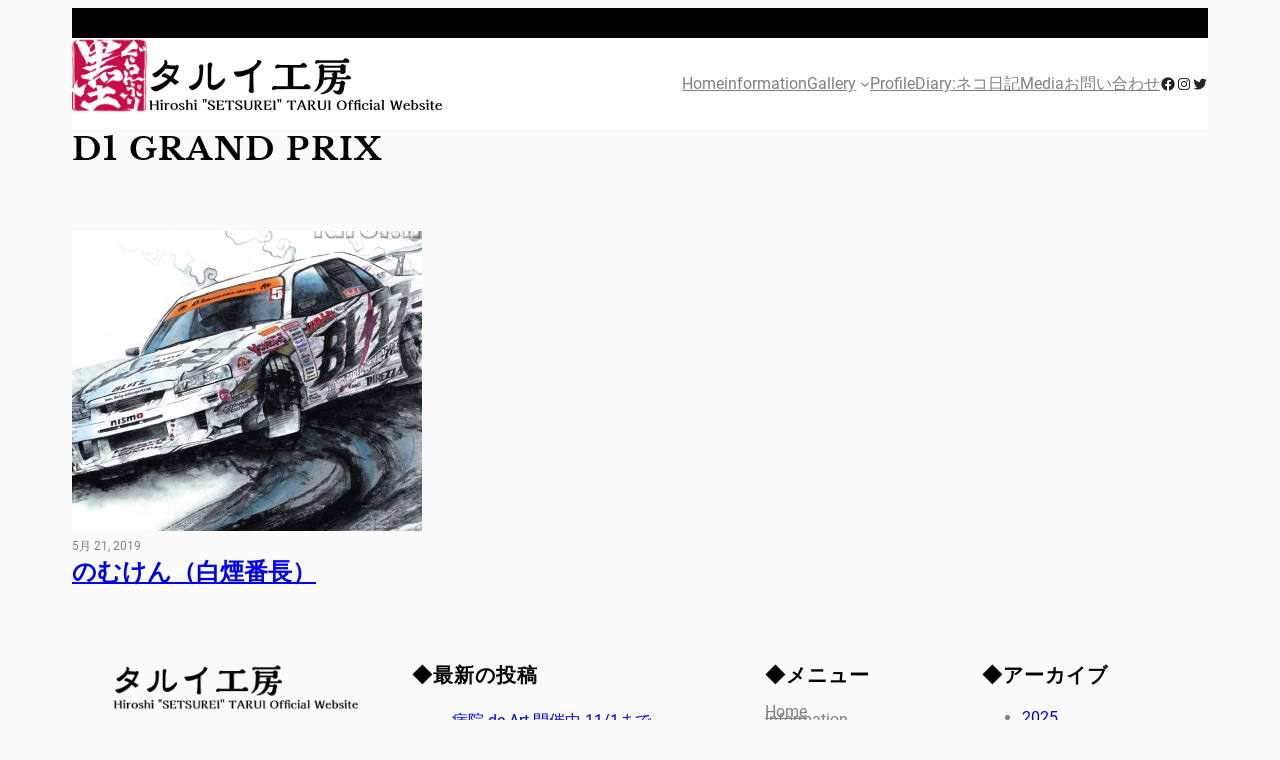

--- FILE ---
content_type: text/css
request_url: http://tarui.net/blog/wp-content/themes/block-aarambha/assets/css/developer.css?ver=1696940308
body_size: 2413
content:
:root {
  --block-aarambha-transition: cubic-bezier(0.25, 0.46, 0.45, 0.94);
  --block-aarambha-transition--all: all 0.3s cubic-bezier(0.25, 0.46, 0.45, 0.94);
  --block-aarambha-border-radius: 0;
}

.entry-content ul li {
  margin-bottom: 15px;
}

blockquote {
  margin: 0;
}

body [class*="is-layout"]>h1+*,
body [class*="is-layout"]>h2+*,
body [class*="is-layout"]>h3+*,
body [class*="is-layout"]>h4+*,
body [class*="is-layout"]>h5+*,
body [class*="is-layout"]>h6+* {
  margin-block-start: calc(var(--wp--style--block-gap) / 2);
}

body [class*="is-layout"] .wp-block-post-title {
  margin-block-start: 0;
}

.wp-block-button.is-style-outline>.wp-block-button__link,
.wp-block-button .wp-block-button__link.is-style-outline {
  padding: 12px 58px;
}

.wp-block-button.is-style-outline>.wp-block-button__link:not(.has-text-color),
.wp-block-button .wp-block-button__link.is-style-outline:not(.has-text-color) {
  color: var(--wp--preset--color--text-dark);
}

.wp-block-embed figcaption,
.wp-block-table figcaption {
  margin-top: 15px;
}

figure.wp-block-gallery {
  --wp--style--block-gap: 20px;
}

figure.wp-block-gallery.has-nested-images figure.wp-block-image figcaption {
  font-size: var(--wp--preset--font-size--medium);
}

.wp-block-pullquote:not([class*="has-text-align"]) {
  text-align: left;
}

.wp-block-pullquote p {
  margin: 0 0 20px 0;
  font-size: inherit;
}

/*
Third party plugins
===================== */

div.wp-block-ifb-instagram {
  margin-block-start: 0;
}

div.wp-block-jetpack-contact-form {
  gap: 20px;
}

@media (max-width: 600px) {
  .wp-block-media-text.is-stacked-on-mobile {
    grid-row-gap: var(--wp--style--block-gap);
  }

  .wp-block-media-text.is-stacked-on-mobile .wp-block-media-text__content {
    padding: 0;
  }
}



/*
Core Blocks
===================== */
.wp-block-separator:not(.is-style-wide):not(.is-style-dots) {
  width: 15px;
}

.is-style-block-aarambha-container {
  --wp--custom--spacing--block-gap: var(--wp--custom--spacing--frontpage-gap);
  max-width: var(--wp--style--global--wide-size);
  margin-left: auto !important;
  margin-right: auto !important;
}

footer.wp-block-template-part .is-layout-constrained.wp-block-group .wp-block-columns {
  max-width: 100%;
}

footer.wp-block-template-part .is-layout-constrained.wp-block-group:not(.is-style-block-aarambha-container) .wp-block-columns .wp-block-cover,
footer.wp-block-template-part .is-layout-constrained.wp-block-group:not(.is-style-block-aarambha-container) .wp-block-columns .wp-block-cover-image {
  padding-left: 6.75vw;
  padding-right: 6.75vw;
}

.wp-block-post-excerpt__more-text .wp-block-post-excerpt__more-link,
.wp-block-button .wp-block-button__link,
.wp-block-search__inside-wrapper .wp-element-button,
.mc4wp-form-fields input[type="submit"] {
  background-color: var(--wp--preset--color--text-dark);
  border-radius: 0;
  border-color: currentColor;
  color: var(--wp--preset--color--white);
  border-width: 0;
  text-decoration: none;
  cursor: pointer;
  display: inline-block;
  text-align: center;
  word-break: break-word;
  -webkit-box-sizing: border-box;
  box-sizing: border-box;
  -webkit-box-shadow: none;
  box-shadow: none;
  letter-spacing: 3px;
  padding-top: 13px;
  padding-right: 24px;
  padding-bottom: 13px;
  padding-left: 24px;
  font-size: 16px;
  line-height: 21px;
}

.wp-block-button.is-style-fill .wp-element-button:hover,
.wp-block-post-excerpt__more-text .wp-block-post-excerpt__more-link:hover,
.wp-block-button .wp-block-button__link:hover,
.wp-block-search__inside-wrapper .wp-element-button:hover,
.mc4wp-form-fields input[type="submit"]:hover {
  opacity: 0.7;
  -webkit-transition: all 0.3s ease 0s;
  -o-transition: all 0.3s ease 0s;
  transition: all 0.3s ease 0s;
}

footer.wp-block-template-part .wp-block-columns.is-layout-flex {
  gap: 0px;
}

header.wp-block-template-part .wp-block-site-logo a {
  text-decoration: none;
}

header.wp-block-template-part .wp-block-site-logo .site-title {
  line-height: 1.1;
  margin-bottom: 0;
}

.wp-block-post-excerpt__more-text,
.wp-block-post-template .wp-block-post.has-post-thumbnail>div {
  -webkit-margin-before: var(--wp--custom--spacing--block-gap);
  margin-block-start: var(--wp--custom--spacing--block-gap);
}

.wc-block-product-categories-list-items a,
.wp-block-latest-posts .wp-block-latest-posts__post-title,
.wp-block-navigation__container>.wp-block-navigation-item a,
.wp-block-post-terms a,
.wp-block-post-title a,
.post-navigation-link-previous a,
.post-navigation-link-next a {
  display: inline;
  background-repeat: no-repeat;
  background-image: -o-linear-gradient(transparent calc(100% - 1px), currentColor 1px);
  background-image: linear-gradient(transparent calc(100% - 1px), currentColor 1px);
  -webkit-transition: .36s var(--block-aarambha-transition);
  -o-transition: .36s var(--block-aarambha-transition);
  transition: .36s var(--block-aarambha-transition);
  background-size: 0 95%;
}

.wc-block-product-categories-list-items a:hover,
.wp-block-latest-posts .wp-block-latest-posts__post-title:hover,
.wp-block-navigation__container>.wp-block-navigation-item a:hover,
.wp-block-post-terms a:hover,
.wp-block-post-title a:hover,
.post-navigation-link-previous a:hover,
.post-navigation-link-next a:hover {
  background-size: 100% 95%;
}

.wp-block-post-title a:where(:not(.wp-element-button)),
.post-navigation-link-previous a,
.post-navigation-link-next a {
  text-decoration: none;
}

.block-aarambha-newsletter .mc4wp-form {
  display: -webkit-box;
  display: -ms-flexbox;
  display: flex;
  -webkit-box-pack: center;
  -ms-flex-pack: center;
  justify-content: center;
  -webkit-margin-before: 0;
  margin-block-start: 0;
}

.block-aarambha-newsletter .mc4wp-form .mc4wp-form-fields {
  display: -webkit-box;
  display: -ms-flexbox;
  display: flex;
  -webkit-box-align: end;
  -ms-flex-align: end;
  align-items: flex-end;
  -webkit-box-pack: center;
  -ms-flex-pack: center;
  justify-content: center;
  -webkit-column-gap: 10px;
  -moz-column-gap: 10px;
  column-gap: 10px;
}

.block-aarambha-newsletter .mc4wp-form .mc4wp-form-fields>p {
  color: var(--wp--preset--color--text-main);
}

.block-aarambha-newsletter .mc4wp-form .mc4wp-form-fields input[type="email"] {
  display: block;
  padding: calc(0.667em + 2px);
  font-size: 1em;
}



/*
Hero Section
===================== */
.wp-block-group>.wp-block-cover .wp-block-group.is-style-block-aarambha-container {
  width: 50%;
  height: 400px;
  display: -webkit-box;
  display: -ms-flexbox;
  display: flex;
  -webkit-box-orient: vertical;
  -webkit-box-direction: normal;
  -ms-flex-direction: column;
  flex-direction: column;
  -webkit-box-pack: center;
  -ms-flex-pack: center;
  justify-content: center;
}

.wp-block-group>.wp-block-cover .is-content-justification-left.is-style-block-aarambha-container,
.wp-block-group>.wp-block-cover .is-style-block-aarambha-container>*.has-text-align-left,
.wp-block-group>.wp-block-cover .is-style-block-aarambha-container>*.is-content-justification-left {
  margin-left: 0 !important;
}

.wp-block-group>.wp-block-cover .is-content-justification-right.is-style-block-aarambha-container,
.wp-block-group>.wp-block-cover .is-style-block-aarambha-container>*.has-text-align-right,
.wp-block-group>.wp-block-cover .is-style-block-aarambha-container>*.is-content-justification-right {
  margin-right: 0 !important;
}

.wp-block-group>.wp-block-cover .is-style-block-aarambha-container>*.has-text-align-center,
.wp-block-group>.wp-block-cover .is-style-block-aarambha-container>*.is-content-justification-center {
  margin-left: auto !important;
  margin-right: auto !important;
}


@media (max-width: 768px) {
  .wp-block-group>.wp-block-cover .wp-block-group.is-style-block-aarambha-container {
    width: 100%;
    height: 380px;
  }

  footer.wp-block-template-part .is-layout-constrained.wp-block-group:not(.is-style-block-aarambha-container) .wp-block-columns .wp-block-cover,
  footer.wp-block-template-part .is-layout-constrained.wp-block-group:not(.is-style-block-aarambha-container) .wp-block-columns .wp-block-cover-image {
    padding-left: 5vw;
    padding-right: 5vw;
  }
}

@media (max-width: 422px) {
  .block-aarambha-newsletter .mc4wp-form .mc4wp-form-fields {
    -ms-flex-wrap: wrap;
    flex-wrap: wrap;
    text-align: center;
  }

  .block-aarambha-newsletter .mc4wp-form .mc4wp-form-fields>p,
  .block-aarambha-newsletter .mc4wp-form .mc4wp-form-fields input[type="email"] {
    display: block;
    -webkit-box-sizing: border-box;
    box-sizing: border-box;
    width: 100%;
  }

  .block-aarambha-newsletter .mc4wp-form .mc4wp-form-fields>p {
    margin-right: 0;
  }
}

.wp-block-navigation__responsive-container.has-modal-open .wp-block-navigation-item>.wp-block-navigation__submenu-container {
  display: none;
  visibility: hidden;
  opacity: 0;
  transition: opacity .5s linear;
  box-shadow: none;
}

.wp-block-navigation__responsive-container.has-modal-open .wp-block-navigation-item>.wp-block-navigation__submenu-container.active {
  display: block;
  visibility: visible;
  opacity: 1;
  padding: 0.8rem
}

.wp-block-navigation__submenu-container .wp-block-navigation-item>.wp-block-navigation-item__content,
.wp-block-loginout>a {
  border-radius: var(--wp--custom--global-border-radius);
  padding: 0.8rem 1.2rem !important;
}

.wp-block-navigation-submenu>.wp-block-navigation-item__content>.subarrow {
  width: 5px;
  height: 5px;
  display: inline-block;
  background: none;
  border-bottom: 1px solid #000;
  border-right: 1px solid;
  transform: rotate(45deg);
  position: relative;
  bottom: 0;
  top: -2px;
  margin: auto;
  margin-left: 6px;
}

.has-child.wp-block-navigation-item>.wp-block-navigation-item__content {
  position: relative;
}

/*--------------------------------------------------------------
# Common styles: Grid
--------------------------------------------------------------*/
.wp-block-post-template.is-flex-container,
.wp-block-query-loop.is-flex-container {
  display: grid;
  gap: var(--wp--custom--spacing--block-gap);
}
.wp-block-post-template.is-flex-container li,
.wp-block-query-loop.is-flex-container li {
  margin: 0;
  width: 100% !important;
  flex: 1;
}
.wp-block-post-template.is-flex-container.columns-2,
.wp-block-query-loop.is-flex-container.columns-2 {
  grid-template-columns: repeat(2, minmax(0, 1fr));
}

.wp-block-post-template.is-flex-container.columns-3,
.wp-block-query-loop.is-flex-container.columns-3 {
  grid-template-columns: repeat(3, minmax(0, 1fr));
}
.wp-block-post-template.is-flex-container.columns-4,
.wp-block-query-loop.is-flex-container.columns-4 {
  grid-template-columns: repeat(4, minmax(0, 1fr));
  -moz-column-gap: 30px;
  column-gap: 30px;
}
.wp-block-post-template.is-flex-container.columns-5,
.wp-block-query-loop.is-flex-container.columns-5 {
  grid-template-columns: repeat(5, minmax(0, 1fr));
  -moz-column-gap: 20px;
  column-gap: 20px;
}
.wp-block-post-template.is-flex-container.columns-6,
.wp-block-query-loop.is-flex-container.columns-6 {
  grid-template-columns: repeat(6, minmax(0, 1fr));
  -moz-column-gap: 20px;
  column-gap: 20px;
}

@media (max-width: 768px) {
  .wp-block-post-template.is-flex-container.columns-3,
  .wp-block-query-loop.is-flex-container.columns-3,
  .wp-block-post-template.is-flex-container.columns-4,
  .wp-block-query-loop.is-flex-container.columns-4,
  .wp-block-post-template.is-flex-container.columns-5,
  .wp-block-query-loop.is-flex-container.columns-5,
  .wp-block-post-template.is-flex-container.columns-6,
  .wp-block-query-loop.is-flex-container.columns-6 {
    grid-template-columns: repeat(2, minmax(0, 1fr));
  }
}
@media (max-width: 600px) {
  .wp-block-post-template.is-flex-container[class*="columns-"],
    .wp-block-query-loop.is-flex-container[class*="columns-"] {
    grid-template-columns: minmax(0, 1fr);
  }
}


--- FILE ---
content_type: text/css
request_url: http://tarui.net/blog/wp-content/themes/block-aarambha-child/style.css?ver=1.0.1.1678028870
body_size: 480
content:
/*
Theme Name: Block Aarambha Child
Theme URI: https://aarambhathemes.com/themes/block-aarambha/
Template: block-aarambha
Author: Aarambha Themes
Author URI: https://aarambhathemes.com
Description: Block Aarambha is a full site editing Blog WordPress Theme. It is a modern block-based theme distinctively developed with ease of use and neat design. This theme is particularly developed to help you to make your unique-looking website. As it is a block-based theme, you can alter every component of the site including page layouts, typography, colors, etc.
Tags: custom-colors,custom-menu,custom-logo,editor-style,grid-layout,one-column,featured-images,full-site-editing,block-patterns,sticky-post,wide-blocks,block-styles,template-editing,full-width-template,blog,news,portfolio
Version: 1.0.1.1678028870
Updated: 2023-03-06 00:07:50

*/

